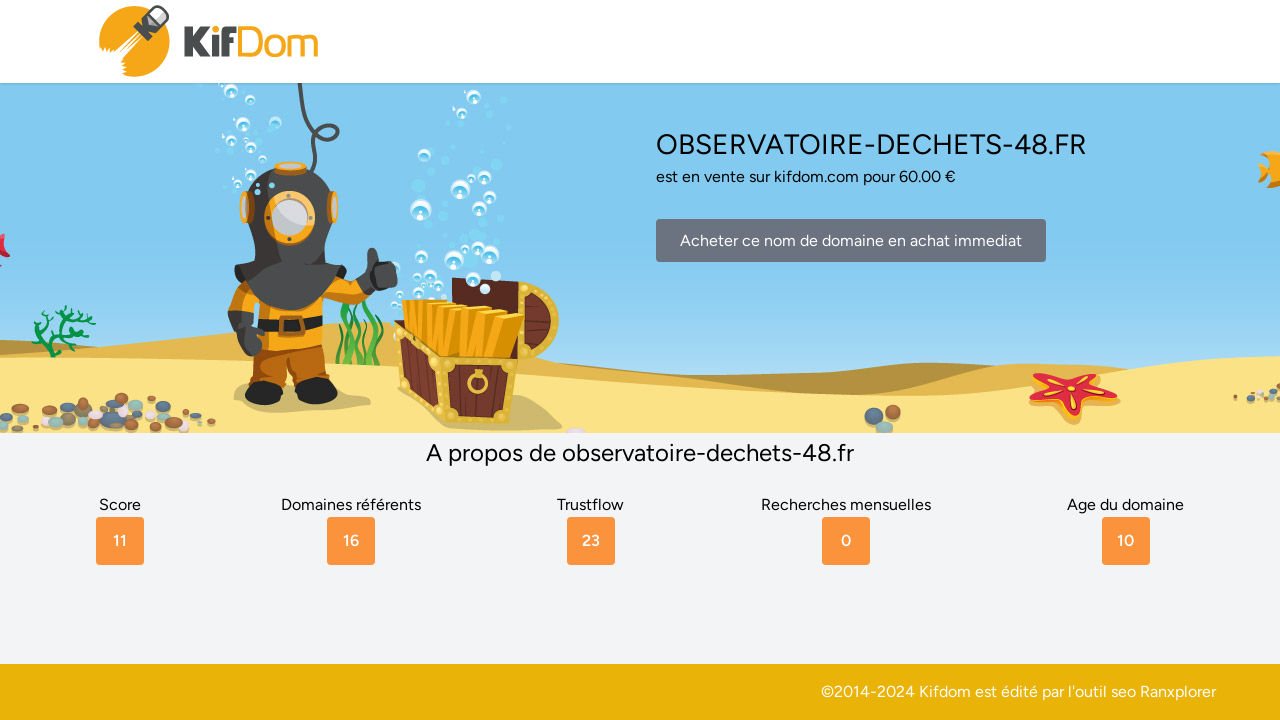

--- FILE ---
content_type: text/html; charset=UTF-8
request_url: https://observatoire-dechets-48.fr/
body_size: 2149
content:
<!DOCTYPE html>
<html lang="fr">
<head>
    <meta charset="utf-8">
    <meta name="viewport" content="width=device-width, initial-scale=1">
    <meta name="csrf-token" content="">

    <title>observatoire-dechets-48.fr</title>
    <meta name="author" content="KifCorp">
    <meta name="description" content="">
    <link rel="icon" href="/favicon.ico">

    <!-- Fonts -->
    <link rel="preconnect" href="https://fonts.bunny.net">
    <link href="https://fonts.bunny.net/css?family=figtree:400,500,600&display=swap" rel="stylesheet" />
    <script>
        var url = "https:///tracker";
    </script>
    <!-- Scripts -->
    <link rel="preload" as="style" href="https://observatoire-dechets-48.fr/build/assets/app-ab8971fc.css" /><link rel="modulepreload" href="https://observatoire-dechets-48.fr/build/assets/app-4c4ba62c.js" /><link rel="stylesheet" href="https://observatoire-dechets-48.fr/build/assets/app-ab8971fc.css" data-navigate-track="reload" /><script type="module" src="https://observatoire-dechets-48.fr/build/assets/app-4c4ba62c.js" data-navigate-track="reload"></script>
    <!-- Styles -->
    <!-- Livewire Styles --><style >[wire\:loading][wire\:loading], [wire\:loading\.delay][wire\:loading\.delay], [wire\:loading\.inline-block][wire\:loading\.inline-block], [wire\:loading\.inline][wire\:loading\.inline], [wire\:loading\.block][wire\:loading\.block], [wire\:loading\.flex][wire\:loading\.flex], [wire\:loading\.table][wire\:loading\.table], [wire\:loading\.grid][wire\:loading\.grid], [wire\:loading\.inline-flex][wire\:loading\.inline-flex] {display: none;}[wire\:loading\.delay\.none][wire\:loading\.delay\.none], [wire\:loading\.delay\.shortest][wire\:loading\.delay\.shortest], [wire\:loading\.delay\.shorter][wire\:loading\.delay\.shorter], [wire\:loading\.delay\.short][wire\:loading\.delay\.short], [wire\:loading\.delay\.default][wire\:loading\.delay\.default], [wire\:loading\.delay\.long][wire\:loading\.delay\.long], [wire\:loading\.delay\.longer][wire\:loading\.delay\.longer], [wire\:loading\.delay\.longest][wire\:loading\.delay\.longest] {display: none;}[wire\:offline][wire\:offline] {display: none;}[wire\:dirty]:not(textarea):not(input):not(select) {display: none;}:root {--livewire-progress-bar-color: #2299dd;}[x-cloak] {display: none !important;}</style>
</head>
<body>
<main class="antialiased min-h-screen bg-gray-100">
    <div class="">
    <nav
        x-data="{ open: false }"
        class="sticky top-0 z-10 w-full bg-white shadow"
    >
        <div class="w-full max-w-6xl mx-auto sm:px-2 md:px-4">
            <div class="flex items-center justify-between px-4 24px">
                <div>
                    <a class="text-lg font-semibold tracking-tight" href="https://www.kifdom.com">
    <img src="/img/kifdom.png" class="img-responsive" alt="achat nom de domaine expiré">
</a>
                </div>

                <ul class="items-center hidden space-x-2 text-sm font-medium text-gray-600 md:flex">
                    
                </ul>

                <div class="md:hidden">
                    <button
                        x-on:click="open = ! open"
                        type="button"
                        aria-controls="mobile-menu"
                        x-bind:aria-expanded="open"
                        class="flex items-center justify-center w-10 h-10 -mr-2 text-primary-500 transition rounded-full hover:bg-gray-500/5 focus:bg-primary-500/10 focus:outline-none"
                    >
                                                    <svg class="w-7 h-7" xmlns="http://www.w3.org/2000/svg" fill="none" viewBox="0 0 24 24">
                                <path stroke="currentColor" stroke-linecap="round" stroke-linejoin="round" stroke-width="1.5" d="M4.75 5.75H19.25"/>
                                <path stroke="currentColor" stroke-linecap="round" stroke-linejoin="round" stroke-width="1.5" d="M4.75 18.25H19.25"/>
                                <path stroke="currentColor" stroke-linecap="round" stroke-linejoin="round" stroke-width="1.5" d="M4.75 12H19.25"/>
                            </svg>
                                            </button>
                </div>
            </div>

            <div
                x-show="open"
                x-cloak
                id="mobile-menu"
                class="px-2 md:hidden"
            >
                <div aria-hidden="true" class="border-t"></div>
                <ul class="flex flex-col py-2 space-y-1 text-sm font-medium text-gray-600">
                    
                </ul>
            </div>
        </div>
    </nav>
</div>
    
    <div class="
    md:bg-[url('https://www.kifdom.com/img/bg-home.jpg')]
    bg-top
    bg-no-repeat
    bg-fixed
    bg-auto
    bg-blue-300
    md:h-[350px]
    md:grid
    md:grid-cols-2"
    >
        <div class="md:col-start-2 ppx-4 pt-4 space-y-4 px-4">
            <div class="py-6 text-center md:text-left">
            <h1>
                <div class="uppercase" style="font-size:28px;">
                    observatoire-dechets-48.fr
                </div>
                                    est en vente sur kifdom.com pour 60.00 €
                            </h1>
            </div>
            <div class="text-center pb-6 md:text-left ">
                                    <a href="https://www.kifdom.com/achat-immediat"
                       class="px-6 py-3 text-white no-underline
                               bg-gray-500 rounded hover:underline "
                    >
                        Acheter ce nom de domaine en achat immediat
                    </a>

                            </div>
        </div>
    </div>
    <div class="bg-gray-100">
    <div class="w-full max-w-6xl space-y-1 px-4 pt-1 mx-auto sm:px-6 md:px-8">
        
                    <div class="space-y-8">
                <div class="w-full text-center">
                    <h2 class="text-2xl mb-6">A propos de observatoire-dechets-48.fr</h2>
                    <div class="flex flex-row w-full justify-between text-center">
                        <div class="flex flex-col justify-between">
                            <div>Score</div>
                            <div class="rounded
                            px-2 py-3
                            bg-orange-400
                            font-semibold text-white text-center w-12"
                            >11</div>
                        </div>
                        <div class="flex flex-col justify-center items-center">
                            <div>Domaines référents</div>
                            <div class="rounded
                            px-2 py-3
                            bg-orange-400
                            font-semibold text-white w-12"
                            >16</div>
                        </div>
                        <div  class="flex flex-col justify-center items-center">
                            <div>Trustflow</div>
                            <div class="rounded
                            px-2 py-3
                            bg-orange-400
                            font-semibold text-white w-12"
                            >23</div>
                        </div>
                        <div  class="flex flex-col justify-center items-center">
                            <div>Recherches mensuelles</div>
                            <div class="rounded
                            px-2 py-3
                            bg-orange-400
                            font-semibold text-white w-12"
                            >0</div>
                        </div>
                        <div  class="flex flex-col justify-center items-center">
                            <div>Age du domaine</div>
                            <div class="rounded
                            px-2 py-3
                            bg-orange-400
                            font-semibold text-white w-12"
                            >10</div>
                        </div>
                    </div>
                    <br>
                </div>
            </div>
            </div>
</div>
    <div class="bg-yellow-500 m-0 p-4 flex  content-end sticky top-[100vh]">
        <div class="flex justify-between w-full max-w-6xl m-auto">
            <div class="text-left text-white">

            </div>
            <div class="text-right text-white">
                <p>
                    ©2014-2024
                    Kifdom est édité par l'outil seo <a href="https://ranxplorer.com" class="lien-footer" target="_blank">Ranxplorer</a>
                    <br>
                </p>
            </div>
        </div>

    </div>
</main>

        <script src="/livewire/livewire.min.js?id=13b7c601"   data-csrf="" data-update-uri="/livewire/update" data-navigate-once="true"></script>
</body>
</html>
